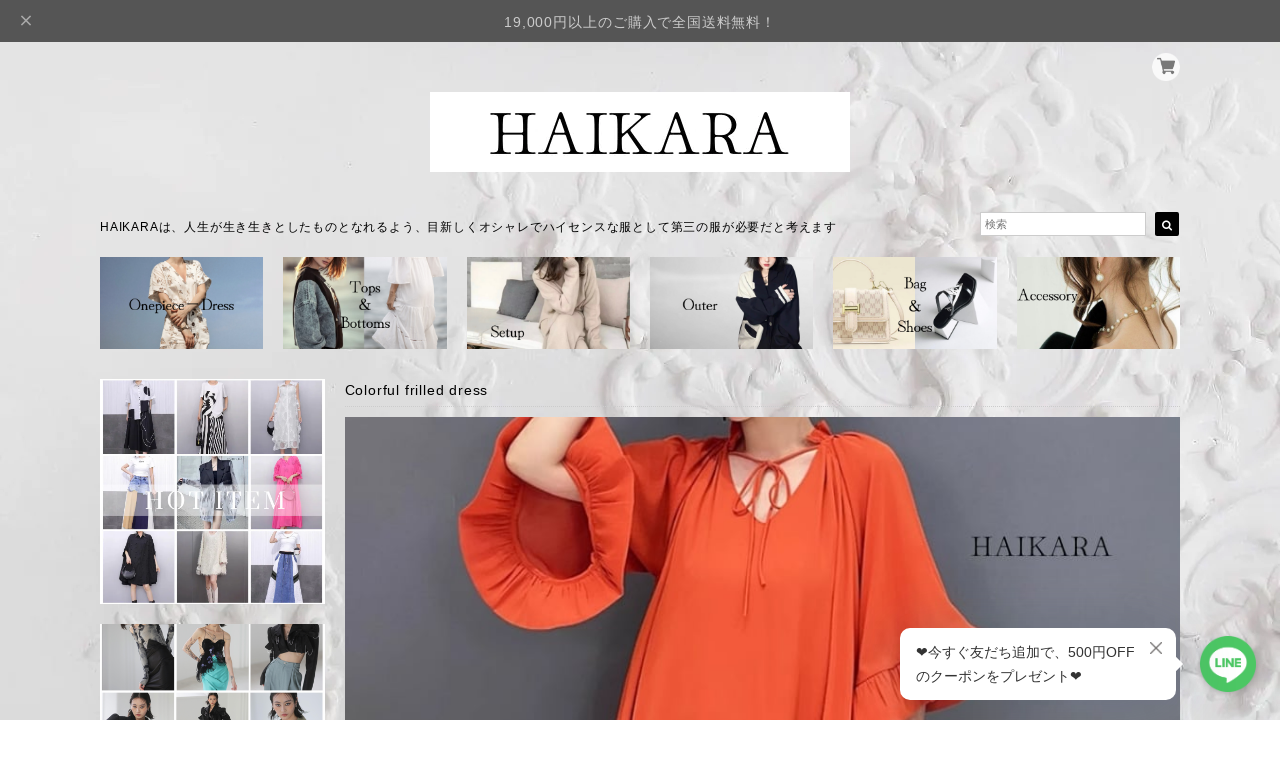

--- FILE ---
content_type: text/xml
request_url: https://sts.amazonaws.com/
body_size: 1675
content:
<AssumeRoleWithWebIdentityResponse xmlns="https://sts.amazonaws.com/doc/2011-06-15/">
  <AssumeRoleWithWebIdentityResult>
    <Audience>ap-northeast-1:e4b88464-c9e5-4cc8-8c4e-c61895b363f3</Audience>
    <AssumedRoleUser>
      <AssumedRoleId>AROAY3N7I4XDRV2Q577WH:web-identity</AssumedRoleId>
      <Arn>arn:aws:sts::608675882439:assumed-role/Cognito_DynamoPoolUnauth/web-identity</Arn>
    </AssumedRoleUser>
    <Provider>cognito-identity.amazonaws.com</Provider>
    <Credentials>
      <AccessKeyId>ASIAY3N7I4XDX7UO6AQ3</AccessKeyId>
      <SecretAccessKey>JyRmi11VJKyznGiMPc4yRfPcAw0+7glzu9Dd0hKn</SecretAccessKey>
      <SessionToken>FwoGZXIvYXdzEBcaDCL7optW95/76YkVhCKwAhuEI1NQGQFZF3OMkTv1hJBLprpicc44RdaULI3eX0GvZpUQD6Wa8BMjZY1Xh62CM5dn9C2nWlbSYkJa3X04j65/lmVFW0URk8/7Nb8jbZACfrAfpk2zjUvpoUQeI2dGA6XbTjILRlewU6ZfWWDvGBaxbpGpXAAOwnDNwk/rSi8m0rA5CHnTb4f2E5hqXI1VgZRmuBeikAM6eescR7ROLdZNMxAATpQtfwNxjFPonPvlrR0L3sQLfVDubshuJ6cQF5o7MiPq8j7rd+LiOFpb6gZPSs6nU8TZd+SWlWfCI5r2szAX0dsQNLcIlD3fVP4tNERp3Ml4bj/c17+D0vyV3rcCva+TcWqk/43yGVbdxJDcClFwhwYm72MBOQt51mfOZNCubIzNpfqV2fANCCIYBmoo7onFywYylAG6kBJ5gcFtHZOmI/LRU7QxYw2wMAPHSfoTI4XA8AGaJAEBZUzdoZ6ZO8g97TgqG+eFvSd2K5SNQXatDP447KqDS5rqxuTzLZBC5Jl8z7JTiwzxvFvGnED6urwyLsxxerqNiMSNoXyRgidhmq+FIrzi1jRJ/haFLTLHOj3HcHtB3rbjYYrWIyjp1j9Z7q3PCwPTuTzB</SessionToken>
      <Expiration>2026-01-21T22:28:14Z</Expiration>
    </Credentials>
    <SubjectFromWebIdentityToken>ap-northeast-1:8db7e8e5-c75e-c11a-4dff-35b9ee0a4ceb</SubjectFromWebIdentityToken>
  </AssumeRoleWithWebIdentityResult>
  <ResponseMetadata>
    <RequestId>ebe9e2a3-98f9-4376-b2cc-7c435e83522a</RequestId>
  </ResponseMetadata>
</AssumeRoleWithWebIdentityResponse>
